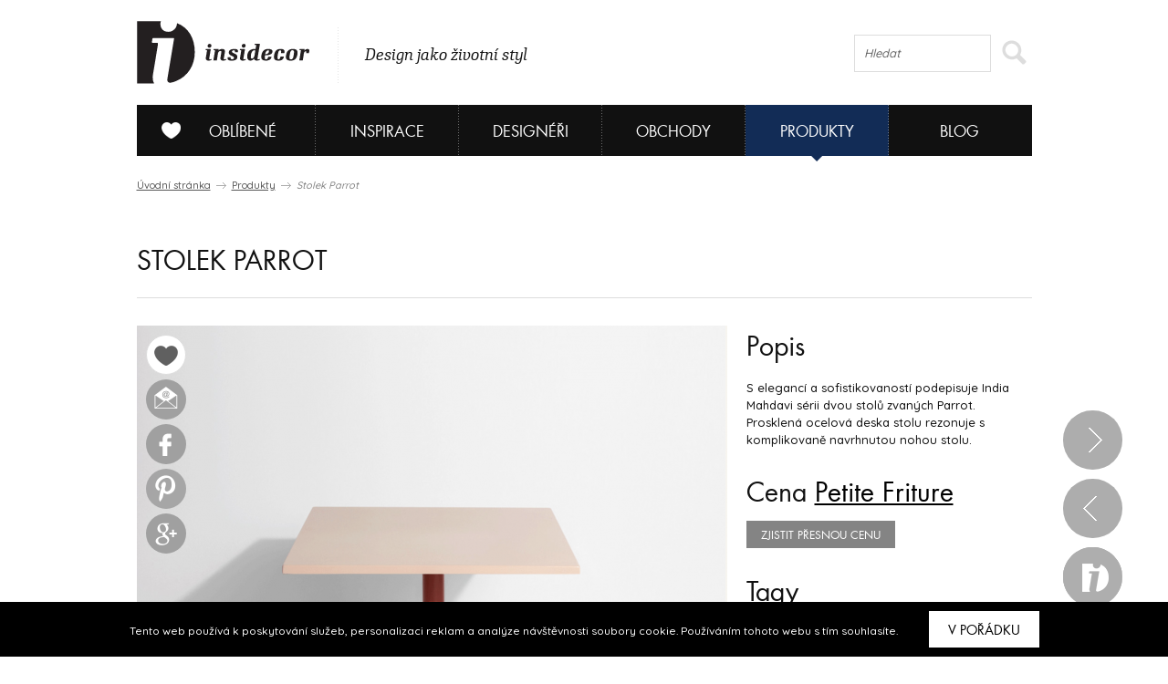

--- FILE ---
content_type: text/html; charset=UTF-8
request_url: https://www.insidecor.cz/produkty/stolek-parrot/
body_size: 8213
content:
<!DOCTYPE html>
<!--[if lt IE 7 ]><html lang="cs" class="ie6 no-js"> <![endif]-->
<!--[if lt IE 8 ]><html lang="cs" class="ie7 no-js"> <![endif]-->
<!--[if lt IE 9 ]><html lang="cs" class="ie8 no-js"> <![endif]-->
<!--[if lt IE 10 ]><html lang="cs" class="ie9 no-js"> <![endif]-->
<!--[if (gt IE 10)|!(IE)]><!--><html lang="cs" class="no-js"><!--<![endif]-->

	  <!-- ///////////////////////////////////////////////////////// -->
<!-- /                                                       / -->
<!-- /  Tvůrce a technický správce prezentace je společnost  / -->
<!-- /  Breezy New Media.                                    / -->
<!-- /  WWW: http://www.breezy.cz                            / -->
<!-- /  GSM: +420 728 82 32 42                               / -->
<!-- /  E-mail: info@breezy.cz                                / -->
<!-- /                                                       / -->
<!-- /  NÁPADY A ŘEŠENÍ, KTERÉ MAJÍ ŠŤÁVU !                  / -->
<!-- /                                                       / -->
<!-- ///////////////////////////////////////////////////////// -->
<head>
  <meta http-equiv="content-type" content="text/html; charset=UTF-8" />
  <meta name="author" content="Insidecor, www.insidecor.cz" />
  <meta name="copyright" content="Breezy 2026" />
  <meta name="robots" content='all, follow' />
      <meta property="og:title" content="Stolek Parrot" />
      <meta property="og:description" content="S elegancí a sofistikovaností podepisuje India Mahdavi sérii dvou stolů zvaných Parrot. Prosklená ocelová deska stolu rezonuje s komplikovaně navrhnutou nohou stolu." />
      <meta property="og:image" content="https://www.insidecor.cz/public/content-images/cz/product/snimek-obrazovky-2021-01-28-v115554_large.png" />
      <meta property="og:url" content="https://www.insidecor.cz/produkty/stolek-parrot/" />
        
  <meta name="description" content="Insidecor - Design jako životní styl" />
  <meta name="keywords" content="Interiéry, Design, Nábytek, Bydlení, Architektura, Architekti, Designéři, Bytové, Prodejny nábytku, Inspirace" />
  <meta http-equiv="X-UA-Compatible" content="IE=edge,chrome=1">
  <meta name="viewport" content="width=device-width, initial-scale=1">
  <title>Stolek Parrot | Insidecor - Design jako životní styl</title>
  <link rel="shortcut icon" href="https://www.insidecor.cz/public/images/favicon.ico?v=2">
  <script type="text/javascript">
    /* <![CDATA[ */
    var BreezyCMS_URL = 'https://www.insidecor.cz/';
	var is_mobile = false;
    /* ]]> */
  </script>
  
  <!-- Google Tag Manager -->
  <script>(function(w,d,s,l,i){w[l]=w[l]||[];w[l].push({'gtm.start':
  new Date().getTime(),event:'gtm.js'});var f=d.getElementsByTagName(s)[0],
  j=d.createElement(s),dl=l!='dataLayer'?'&l='+l:'';j.async=true;j.src=
  'https://www.googletagmanager.com/gtm.js?id='+i+dl;f.parentNode.insertBefore(j,f);
  })(window,document,'script','dataLayer','GTM-57ST7NV');</script>
  
  <script src="https://maps.googleapis.com/maps/api/js?v=3.exp&amp;sensor=false"></script>
  <script type="text/javascript" src="https://www.insidecor.cz//public/js/instagram.js"></script>
          <link href="https://www.insidecor.cz/public/css/cached.css?30112016" rel="stylesheet" type="text/css" />
                <script src="https://www.insidecor.cz/public/js/cached.js?30112016" type="text/javascript"></script>
              <meta property="fb:app_id" content="1422019994684038">
   <script>(function(d, s, id) {
        var js, fjs = d.getElementsByTagName(s)[0];
        if (d.getElementById(id)) return;
        js = d.createElement(s); js.id = id;
        js.src = "//connect.facebook.net/en_US/all.js#xfbml=1&appId=1422019994684038";
        fjs.parentNode.insertBefore(js, fjs);
      }(document, 'script', 'facebook-jssdk'));</script>
      <link rel="author" href="https://www.breezy.cz/kontakt" title="Autoři webu - kontakt" />

  <script src="https://www.insidecor.cz/public/js/ga.js" type="text/javascript"></script>

<script type="text/javascript">
  <!--
  _ga.create('UA-43462539-1', '.insidecor.cz');
  _gaq.push(['_trackPageview']);
  //-->
</script></head>
	<body class="section-products">
  <!-- cookies msg -->
      <div class="stripe_cookies">
      <p>Tento web používá k poskytování služeb, personalizaci reklam a analýze návštěvnosti soubory cookie. Používáním tohoto webu s tím souhlasíte.</p>
      <a href="" class="close_cookie btn">V pořádku</a>
    </div>
    <script>


    $(document).ready(function() {
      // cookies message
      $(".close_cookie").click(function(){
        var date = new Date();
        date.setFullYear(date.getFullYear() + 10);
        document.cookie = 'eu-cookies=1; path=/; expires=' + date.toGMTString();
        $(".stripe_cookies").addClass("hide");
         return false;
      });
    });
    $(function () {
	  $('.pinterest__share').children().addClass('ico ico-pin');
});
  </script>

		<div id="wrap-main">
          
      <header>
        <div id="header">  
                      <div><a href="https://www.insidecor.cz/" id="logo" title="Insidecor"></a></div>
          
          <div id="slogan">
            <p>Design jako životní styl</p>
          </div>
          
          <div id="on-right">
                      
            <div class="search">
              <form action="https://www.insidecor.cz/hledat/" method="get" id="search">
  <fieldset>
    <div class="field">
      <input type="text" id="q" name="q" value="" class="input correct ac_input" placeholder="Hledat" autocomplete="off"  />      <button type="submit">
        <span></span>
      </button>
    </div>
  </fieldset>
</form> 
            </div>
			  
			<div class="mobile-menu">
	<a href="#" class="js-hamburger is-active">
		<svg class="icon icon--hamburger" xmlns="http://www.w3.org/2000/svg" xmlns:xlink="http://www.w3.org/1999/xlink" preserveAspectRatio="xMidYMid" width="26" height="17" viewBox="0 0 26 17">
			<path d="M0.000,17.000 C0.000,17.000 0.000,14.000 0.000,14.000 C0.000,14.000 26.000,14.000 26.000,14.000 C26.000,14.000 26.000,17.000 26.000,17.000 C26.000,17.000 0.000,17.000 0.000,17.000 ZM0.000,7.000 C0.000,7.000 26.000,7.000 26.000,7.000 C26.000,7.000 26.000,10.000 26.000,10.000 C26.000,10.000 0.000,10.000 0.000,10.000 C0.000,10.000 0.000,7.000 0.000,7.000 ZM0.000,0.000 C0.000,0.000 26.000,0.000 26.000,0.000 C26.000,0.000 26.000,3.000 26.000,3.000 C26.000,3.000 0.000,3.000 0.000,3.000 C0.000,3.000 0.000,0.000 0.000,0.000 Z" id="path-1" class="cls-2" fill-rule="evenodd"></path>
		</svg>
		<svg class="icon icon--close" xmlns="http://www.w3.org/2000/svg" xmlns:xlink="http://www.w3.org/1999/xlink" preserveAspectRatio="xMidYMid" width="26" height="26" viewBox="0 0 16 16">
			<path d="M15.997,14.543 C15.997,14.543 14.543,15.997 14.543,15.997 C14.543,15.997 8.000,9.454 8.000,9.454 C8.000,9.454 1.457,15.997 1.457,15.997 C1.457,15.997 0.003,14.543 0.003,14.543 C0.003,14.543 6.546,8.000 6.546,8.000 C6.546,8.000 0.003,1.457 0.003,1.457 C0.003,1.457 1.457,0.003 1.457,0.003 C1.457,0.003 8.000,6.546 8.000,6.546 C8.000,6.546 14.543,0.003 14.543,0.003 C14.543,0.003 15.997,1.457 15.997,1.457 C15.997,1.457 9.454,8.000 9.454,8.000 C9.454,8.000 15.997,14.543 15.997,14.543 Z"></path>
		</svg>
	</a>
</div>          </div>  

          <!--
          <div id="on-right">
            <p><a href="https://www.facebook.com/Insidecor" title="Sledujte nás na facebooku" target="_blank">Sledujte nás na facebooku</a></p>
            <div class="fb-like" data-href="https://www.facebook.com/Insidecor" data-width="auto" data-layout="button_count" data-action="like" data-show-faces="false" data-share="false"></div>
          </div>            
           #on-right -->
        </div>
        <!-- #header -->

        <div id="navigation">
          <nav>
	<ul id="main-menu">
				<li class="section-myid has-submenu" data-section="section-myid has-submenu">
			<a href="https://www.insidecor.cz/prihlaseni/"><span></span>Oblíbené</a>

						<div class="sub-menu">
				<div class="content">
					<div class="column-info">
  <strong class="title">Vytvořte si svou galerii oblíbených</strong>
  <hr class="separate">
  <p class="icon love">Všechno, co se vám na webu insidecoru bude líbit, si přehledně můžete uložit do osobní složky „MŮJ iD”. K výrobkům se tak kdykoliv můžete znovu vrátit.</p>
  <p class="icon msg">Navíc se stanete součástí naší iD komunity: budeme vás jako první informovat o speciálních nabídkách či událostech. Každý měsíc vám také v newsletteru zašleme ty nejpovedenější články.</p>
  <hr class="separate">
  <p><a href="https://www.insidecor.cz/registrace/" class="btn-s open-popup">Zaregistrujte se</a></p>
</div>

<div class="column-login">
  <strong class="title">Přihlášení</strong>
  <hr class="separate">
  <p class="fb-login"><a href="https://www.insidecor.cz/prihlaseni/facebook/redirect/produkty/stolek-parrot/"><img src="https://www.insidecor.cz/public/images/facebook-login.png" alt="Přihlásit se přes facebook"></a>
  </p>
  <div class="cfx"></div>
  <div class="or"><span>nebo</span></div>
  
  
<form id="users_login_form" method="post">
  <input type="hidden" name="form_id" value="users_login_form" />
  
  <fieldset>
    <div class="control-group">
      <div class="field"><input type="text" id="login_name" name="login_name" value="" class="input correct" placeholder="E-mail"  /></div>    </div>
    <!-- .control-group -->
    
    <div class="control-group">
      <div class="field"><input type="password" id="login_password" name="login_password" value="" class="input correct" placeholder="Heslo"  /></div>    </div>
    <!-- .control-group -->
    
    <div class="checkbox-group">
      <div class="field">
        <label class="inline-checkbox">
          <input type="checkbox" id="remember" name="remember" value="1" class=" correct" checked="checked"  />          Zapamatovat pro příští přihlášení        </label>
      </div>
      <!-- .field -->
    </div>
    <!-- .checkbox-group -->

    <div class="button-group">
      <div class="field">
        <button type="submit">Přihlásit</button>
        <a href="https://www.insidecor.cz/prihlaseni/forgotten_password/" class="open-popup">Zapomenuté heslo</a>
      </div>
      <!-- .field -->
    </div>
    <!-- .button-group -->
  </fieldset>
</form>  
</div>
  				</div>
			</div>
					</li>
				<li class="section-inspiration has-submenu" data-section="section-inspiration has-submenu">
			<a href="https://www.insidecor.cz/inspirace/">Inspirace</a>

						<div class="sub-menu">
				<div class="content">
					<ul class="rows-3">
												<li>
							<a href="https://www.insidecor.cz/inspirace/" title="Všechny inspirace">
								Všechny inspirace								<div class="icon-container">
									<i class="icon-arrow"></i>
								</div>
								
							</a>
						</li>                  
												<li>
							<a href="https://www.insidecor.cz/inspirace/rezidencni-projekty/" title="Rezidenční projekty">
								Rezidenční projekty								<div class="icon-container">
									<i class="icon-arrow"></i>
								</div>
								
							</a>
						</li>                  
												<li>
							<a href="https://www.insidecor.cz/inspirace/komercni-projekty/" title="Komerční projekty">
								Komerční projekty								<div class="icon-container">
									<i class="icon-arrow"></i>
								</div>
								
							</a>
						</li>                  
											</ul>

					<div class="intro intro-inspirace">
  <img src="https://www.insidecor.cz/public/images/inspirace-submenu.jpg" alt="iD Karta">


  <div class="info">
    <strong class="title">Inspirace</strong>
    <div class="description">
      <p>Nechte se inspirovat současnými trendy, produkty a realizacemi ze světa interiérového designu.</p>
    </div>
    <a href="https://www.insidecor.cz/inspirace/">Všechny inspirace <i class="icon-more-small circle smaller"></i></a>
  </div>   
</div>
				</div>
			</div>
					</li>
				<li class="section-designers has-submenu" data-section="section-designers has-submenu">
			<a href="https://www.insidecor.cz/designeri/">Designéři</a>

						<div class="sub-menu">
				<div class="content">
					<ul class="rows-5">
												<li>
							<a href="https://www.insidecor.cz/designeri/" title="Všichni designéři">
								Všichni designéři								<div class="icon-container">
									<i class="icon-arrow"></i>
								</div>
								
							</a>
						</li>                  
												<li>
							<a href="https://www.insidecor.cz/designeri/interierovy-design/" title="Interiérový design">
								Interiérový design								<div class="icon-container">
									<i class="icon-arrow"></i>
								</div>
								
							</a>
						</li>                  
												<li>
							<a href="https://www.insidecor.cz/designeri/architektura/" title="Architektura">
								Architektura								<div class="icon-container">
									<i class="icon-arrow"></i>
								</div>
								
							</a>
						</li>                  
												<li>
							<a href="https://www.insidecor.cz/designeri/produktovy-design/" title="Produktový design">
								Produktový design								<div class="icon-container">
									<i class="icon-arrow"></i>
								</div>
								
							</a>
						</li>                  
												<li>
							<a href="https://www.insidecor.cz/designeri/umeni/" title="Umění">
								Umění								<div class="icon-container">
									<i class="icon-arrow"></i>
								</div>
								
							</a>
						</li>                  
											</ul>

					<div class="intro intro-designeri">
  <img src="https://www.insidecor.cz/public/images/designeri-submenu.jpg" alt="iD Karta">


  <div class="info">
    <strong class="title">Designéři</strong>
    <div class="description">
      <p>Zamilujte si svého designéra a hledejte inspiraci, nápady a rady, které se shodují s Vašimi představami.</p>
    </div>
    <a href="https://www.insidecor.cz/designeri/">Všichni designéři <i class="icon-more-small circle smaller"></i></a>
  </div>   
</div>
				</div>
			</div>
					</li>
				<li class="section-contractors has-submenu" data-section="section-contractors has-submenu">
			<a href="https://www.insidecor.cz/obchody/">Obchody</a>

						<div class="sub-menu">
				<div class="content">
					<ul class="rows-7">
												<li>
							<a href="https://www.insidecor.cz/obchody/" title="Všechny obchody">
								Všechny obchody								<div class="icon-container">
									<i class="icon-arrow"></i>
								</div>
								
							</a>
						</li>                  
												<li>
							<a href="https://www.insidecor.cz/obchody/nabytek/" title="Nábytek">
								Nábytek								<div class="icon-container">
									<i class="icon-arrow"></i>
								</div>
								
							</a>
						</li>                  
												<li>
							<a href="https://www.insidecor.cz/obchody/doplnky/" title="Doplňky">
								Doplňky								<div class="icon-container">
									<i class="icon-arrow"></i>
								</div>
								
							</a>
						</li>                  
												<li>
							<a href="https://www.insidecor.cz/obchody/osvetleni/" title="Osvětlení">
								Osvětlení								<div class="icon-container">
									<i class="icon-arrow"></i>
								</div>
								
							</a>
						</li>                  
												<li>
							<a href="https://www.insidecor.cz/obchody/elektronika/" title="Elektronika">
								Elektronika								<div class="icon-container">
									<i class="icon-arrow"></i>
								</div>
								
							</a>
						</li>                  
												<li>
							<a href="https://www.insidecor.cz/obchody/podlahy-zdi-stropy/" title="Podlahy / zdi / stropy">
								Podlahy / zdi / stropy								<div class="icon-container">
									<i class="icon-arrow"></i>
								</div>
								
							</a>
						</li>                  
												<li>
							<a href="https://www.insidecor.cz/obchody/dalsi/" title="Další">
								Další								<div class="icon-container">
									<i class="icon-arrow"></i>
								</div>
								
							</a>
						</li>                  
											</ul>

					<div class="intro intro-obchody">
  <img src="https://www.insidecor.cz/public/images/obchody-submenu.jpg" alt="iD Karta">


  <div class="info">
    <strong class="title">Obchody</strong>
    <div class="description">
      <p>Najděte si své oblíbené obchody a udělejte si ucelený přehled o tom, co se nabízí na českém trhu v oblasti interiérového designu.</p>
    </div>
    <a href="https://www.insidecor.cz/obchody/">Všechny obchody <i class="icon-more-small circle smaller"></i></a>
  </div>   
</div>
				</div>
			</div>
					</li>
				<li class="section-products has-submenu active" data-section="section-products has-submenu">
			<a href="https://www.insidecor.cz/produkty/">Produkty</a>

						<div class="sub-menu">
				<div class="content">
					<ul class="rows-7">
												<li>
							<a href="https://www.insidecor.cz/produkty/" title="Všechny produkty">
								Všechny produkty								<div class="icon-container">
									<i class="icon-arrow"></i>
								</div>
								
							</a>
						</li>                  
												<li>
							<a href="https://www.insidecor.cz/produkty/nabytek/" title="Nábytek">
								Nábytek								<div class="icon-container">
									<i class="icon-arrow"></i>
								</div>
								
							</a>
						</li>                  
												<li>
							<a href="https://www.insidecor.cz/produkty/doplnky-1/" title="Doplňky">
								Doplňky								<div class="icon-container">
									<i class="icon-arrow"></i>
								</div>
								
							</a>
						</li>                  
												<li>
							<a href="https://www.insidecor.cz/produkty/osvetleni-1/" title="Osvětlení">
								Osvětlení								<div class="icon-container">
									<i class="icon-arrow"></i>
								</div>
								
							</a>
						</li>                  
												<li>
							<a href="https://www.insidecor.cz/produkty/elektronika-1/" title="Elektronika">
								Elektronika								<div class="icon-container">
									<i class="icon-arrow"></i>
								</div>
								
							</a>
						</li>                  
												<li>
							<a href="https://www.insidecor.cz/produkty/podlahy-zdi-stropy/" title="Podlahy / zdi / stropy">
								Podlahy / zdi / stropy								<div class="icon-container">
									<i class="icon-arrow"></i>
								</div>
								
							</a>
						</li>                  
												<li>
							<a href="https://www.insidecor.cz/produkty/dalsi/" title="Další">
								Další								<div class="icon-container">
									<i class="icon-arrow"></i>
								</div>
								
							</a>
						</li>                  
											</ul>

					<div class="intro intro-produkty">
  <img src="https://www.insidecor.cz/public/images/produkty-submenu.jpg" alt="iD Karta">


  <div class="info">
    <strong class="title">Produkty</strong>
    <div class="description">
      <p>Vyberte si ze široké škály produktů a my Vám poskytneme potřebné informace, které Vás k nim dovedou.</p>
    </div>
    <a href="https://www.insidecor.cz/produkty/">Všechny produkty <i class="icon-more-small circle smaller"></i></a>
  </div>   
</div>
				</div>
			</div>
					</li>
				<li class="section-blog has-submenu" data-section="section-blog has-submenu">
			<a href="https://www.insidecor.cz/blog/">Blog</a>

						<div class="sub-menu">
				<div class="content">
					<ul class="rows-6">
												<li>
							<a href="https://www.insidecor.cz/blog/" title="Všechny články">
								Všechny články								<div class="icon-container">
									<i class="icon-arrow"></i>
								</div>
								
							</a>
						</li>                  
												<li>
							<a href="https://www.insidecor.cz/blog/inspirace/" title="Inspirace">
								Inspirace								<div class="icon-container">
									<i class="icon-arrow"></i>
								</div>
								
							</a>
						</li>                  
												<li>
							<a href="https://www.insidecor.cz/blog/produkty/" title="Produkty">
								Produkty								<div class="icon-container">
									<i class="icon-arrow"></i>
								</div>
								
							</a>
						</li>                  
												<li>
							<a href="https://www.insidecor.cz/blog/designeri/" title="Designéři">
								Designéři								<div class="icon-container">
									<i class="icon-arrow"></i>
								</div>
								
							</a>
						</li>                  
												<li>
							<a href="https://www.insidecor.cz/blog/udalosti/" title="Události">
								Události								<div class="icon-container">
									<i class="icon-arrow"></i>
								</div>
								
							</a>
						</li>                  
												<li>
							<a href="https://www.insidecor.cz/blog/design-tour/" title="Design tour">
								Design tour								<div class="icon-container">
									<i class="icon-arrow"></i>
								</div>
								
							</a>
						</li>                  
											</ul>

					<a href="https://www.insidecor.cz/blog/rok-2020-byla-lekce-co-jsme-se-diky-ni-naucili/" class="update-number-of-clicks" data-update-number-of-clicks-url="https://www.insidecor.cz/number_of_clicks/update/propagation_week_tip/489/"><img src="https://www.insidecor.cz/public/content-images/cz/article/00-insidecor-themes-2021_menu.png" alt="Rok 2020 byla lekce. Co jsme se díky ní naučili?"></a>

<div class="info">
  <strong class="title">Rok 2020 byla lekce. Co jsme se díky ní naučili?</strong>

  <div class="description">
    <p>V roce 2021 se toho o sobě můžete dozvědět ještě víc.
Na insidecor se zaměříme mimo jiné také na to, jak různé osobnosti smýšlí o svém domově. Je jen na vás, abyste...</p>
    
      </div>
  <!-- .description -->

  <a href="https://www.insidecor.cz/blog/rok-2020-byla-lekce-co-jsme-se-diky-ni-naucili/" class="update-number-of-clicks" data-update-number-of-clicks-url="https://www.insidecor.cz/number_of_clicks/update/propagation_week_tip/489/" title=" článku">
     článku<i class="icon-more-small circle smaller"></i>
  </a>

</div>
<!-- .info -->				</div>
			</div>
					</li>
			</ul>
	<!-- #main-menu  -->
	<div class="clearfix"></div>
</nav>
        </div>
        <!-- #navigation -->

      </header>
      
      
            
      <section>
        <div id="content">
                      <p class="breadcrumb">
  <a href="https://www.insidecor.cz/" title="Úvodní stránka">Úvodní stránka</a>
  <i class="icon-breadcrumb-sep"></i>
  
    	      <a href="https://www.insidecor.cz/produkty/" title="Produkty">Produkty</a>
      <i class="icon-breadcrumb-sep"></i>
  	    	      <span>Stolek Parrot</span>
  	  </p>                  
          <div id="detail" class="section">
  <div class="title-bar">
    <h1>Stolek Parrot</h1>
  </div>
  <!-- .title-bar -->

  <div class="main">
    <div class="icon__box">
      <div class="love-icon">
        <div class="icon">
            <div class="add-to-favorite stacked-icon open-popup" data-href="https://www.insidecor.cz/prihlaseni/?view=favorite&redirect=produkty/stolek-parrot">
    
    <i class="icon-favorite"></i>
    <i class="icon-favorite-hover"></i>
    <i class="icon-favorite-active"></i>
  </div>
        </div>
      </div>
      <div class="send__friend">
        <a href="#" class="ico ico-mail open-popup" data-href="https://www.insidecor.cz/popups/send_url_to_email/product/stolek-parrot/"></a>
      </div>
      <div class="facebook__share">
        <a href="https://www.facebook.com/sharer.php?u=https://www.insidecor.cz/produkty/stolek-parrot/" class="ico ico-fb" data-url="https://www.insidecor.cz/produkty/stolek-parrot/"></a>
      </div>
      <div class="pinterest__share">
         <a href="https://pinterest.com/pin/create/button/?url=https://www.insidecor.cz/produkty/stolek-parrot/&description=S+eleganc%C3%AD+a+sofistikovanost%C3%AD+podepisuje+India+Mahdavi+s%C3%A9rii+dvou+stol%C5%AF+zvan%C3%BDch+Parrot.+Prosklen%C3%A1+ocelov%C3%A1+deska+stolu+rezonuje+s+komplikovan%C4%9B+navrhnutou+nohou+stolu." class="ico ico-pin" target="_blank">

         </a>
      </div>
      <div class="google__share">
         <a href="https://plus.google.com/share?url=https://www.insidecor.cz/produkty/stolek-parrot/" class="ico ico-google"></a>
      </div>
    </div> <!-- /icon__box -->

          <a href="https://www.insidecor.cz/public/content-images/cz/product/snimek-obrazovky-2021-01-28-v115554.png" class="open-image" title="" rel="product-22737">
        <img src="https://www.insidecor.cz/public/content-images/cz/product/snimek-obrazovky-2021-01-28-v115554_large.png" alt="Stolek Parrot ">
      </a>
        <div class="thumbs">
          </div>
    <!-- .thumbs -->
  </div>
  <!-- .main -->

  <div class="aside">
          <strong class="title">Popis</strong>
      <p>S elegancí a sofistikovaností podepisuje India Mahdavi sérii dvou stolů zvaných Parrot. Prosklená ocelová deska stolu rezonuje s komplikovaně navrhnutou nohou stolu.</p>
    
    
    
    
    
    
          <strong class="title">Cena <a href="https://www.insidecor.cz/obchody/petite-friture/"> Petite Friture</a></strong>

      <p>
                <a href="https://www.insidecor.cz/produkty/presna_cena/stolek-parrot/" data-href="https://www.insidecor.cz/produkty/presna_cena/stolek-parrot/" class="btn btn-small open-popup">zjistit přesnou cenu</a>
              </p>
    
          <strong class="title">Tagy</strong>

      <p>
                  <a href="https://www.insidecor.cz/produkty/nabytek/stoly/konferencni-stolky/" class="tag">Konferenční stolky</a>
                  <a href="https://www.insidecor.cz/produkty/nabytek/stoly/odkladaci-stolky/" class="tag">Odkládací stolky</a>
                  <a href="https://www.insidecor.cz/produkty/?styl=moderni" class="tag">moderní</a>
                  <a href="https://www.insidecor.cz/produkty/?prostredi=predsin" class="tag">hala/chodba</a>
                  <a href="https://www.insidecor.cz/produkty/?prostredi=obyvaci-pokoj" class="tag">obývací pokoj</a>
                  <a href="https://www.insidecor.cz/produkty/?prostredi=pracovna" class="tag">pracovna</a>
              </p>
      </div>
  <!-- .aside -->
</div>
<!-- #detail -->


  <hr>

  <div class="section grid-list">
    <div class="title-bar">
      <h2>Stolek Parrot je možné koupit v</h2>
    </div>
    <!-- .title-bar -->

    <ul class="list">
              
        <li class="queue">
          <span class="no-link">
            <h3><a href="https://www.insidecor.cz/obchody/petite-friture/">Petite Friture</a></h3>

            <span class="btn-price">
              <a href="#" data-href="https://www.insidecor.cz/obchody/kontakt/petite-friture/" class="btn btn-small open-popup">Kontaktujte nás</a>
            </span>

            
          </span>
        </li>
              
        <li class="queue">
          <span class="no-link">
            <h3><a href="https://www.insidecor.cz/obchody/designprogaganda/">Designpropaganda</a></h3>

            <span class="btn-price">
              <a href="#" data-href="https://www.insidecor.cz/obchody/kontakt/designprogaganda/" class="btn btn-small open-popup">Kontaktujte nás</a>
            </span>

            
          </span>
        </li>
          </ul>
    <!-- .list -->
  </div>
  <!-- .info-box -->


  <hr>

  <div class="section image-list">
    <div class="title-bar">
      <h2>Podobné produkty</h2>
    </div>
    <!-- .title-bar -->

          
    <ul class="dynamic-list" id="list-items-container">
                        <li class="info-box">
  <a href="https://www.insidecor.cz/produkty/odkladaci-stul-fritz-hansen-stub-ms11/" title="Odkládací stůl Fritz Hansen Stub MS11">
    <div class="only-mobile content">
      <h3>Odkládací stůl Fritz Hansen Stub MS11</h3>
    </div>
    <img src="https://www.insidecor.cz/public/content-images/cz/product/snimek-obrazovky-2021-12-23-v134003_large.png" alt="Odkládací stůl Fritz Hansen Stub MS11" width="647" height="485">
    <div class="hover-info">
    <h3>Odkládací stůl Fritz Hansen Stub MS11</h3>
      <span class="more">
        <i class="icon-more circle small"></i>
      </span>
      
          </div>
  </a>
</li>

                                <li class="info-box">
  <a href="https://www.insidecor.cz/produkty/stul-fritz-hansen-circular/" title="Stůl Fritz Hansen Circular">
    <div class="only-mobile content">
      <h3>Stůl Fritz Hansen Circular</h3>
    </div>
    <img src="https://www.insidecor.cz/public/content-images/cz/product/snimek-obrazovky-2021-12-23-v123046_middle.png" alt="Stůl Fritz Hansen Circular" width="313" height="232">
    <div class="hover-info">
    <h3>Stůl Fritz Hansen Circular</h3>
      <span class="more">
        <i class="icon-more circle small"></i>
      </span>
      
          </div>
  </a>
</li>

                                <li class="info-box">
  <a href="https://www.insidecor.cz/produkty/konferencni-stul-fritz-hansen-circular-a222/" title="Konferenční stůl Fritz Hansen Circular A222">
    <div class="only-mobile content">
      <h3>Konferenční stůl Fritz Hansen Circular A222</h3>
    </div>
    <img src="https://www.insidecor.cz/public/content-images/cz/product/snimek-obrazovky-2021-12-23-v122741_middle.png" alt="Konferenční stůl Fritz Hansen Circular A222" width="313" height="232">
    <div class="hover-info">
    <h3>Konferenční stůl Fritz Hansen Circular A222</h3>
      <span class="more">
        <i class="icon-more circle small"></i>
      </span>
      
          </div>
  </a>
</li>

                                <li class="info-box">
  <a href="https://www.insidecor.cz/produkty/konferencni-stolek-fritz-hansen-planner/" title="Konferenční stolek Fritz Hansen Planner">
    <div class="only-mobile content">
      <h3>Konferenční stolek Fritz Hansen Planner</h3>
    </div>
    <img src="https://www.insidecor.cz/public/content-images/cz/product/snimek-obrazovky-2021-12-22-v141330_middle.png" alt="Konferenční stolek Fritz Hansen Planner" width="313" height="232">
    <div class="hover-info">
    <h3>Konferenční stolek Fritz Hansen Planner</h3>
      <span class="more">
        <i class="icon-more circle small"></i>
      </span>
      
          </div>
  </a>
</li>

                                <li class="info-box">
  <a href="https://www.insidecor.cz/produkty/stolky-fritz-hansen-pk71-set/" title="Stolky Fritz Hansen PK71 set">
    <div class="only-mobile content">
      <h3>Stolky Fritz Hansen PK71 set</h3>
    </div>
    <img src="https://www.insidecor.cz/public/content-images/cz/product/snimek-obrazovky-2021-12-22-v141100_middle.png" alt="Stolky Fritz Hansen PK71 set" width="313" height="232">
    <div class="hover-info">
    <h3>Stolky Fritz Hansen PK71 set</h3>
      <span class="more">
        <i class="icon-more circle small"></i>
      </span>
      
          </div>
  </a>
</li>

                                <li class="info-box">
  <a href="https://www.insidecor.cz/produkty/stul-conde-house-rb/" title="Stůl Conde House RB">
    <div class="only-mobile content">
      <h3>Stůl Conde House RB</h3>
    </div>
    <img src="https://www.insidecor.cz/public/content-images/cz/product/snimek-obrazovky-2021-12-21-v181142_middle.png" alt="Stůl Conde House RB" width="313" height="232">
    <div class="hover-info">
    <h3>Stůl Conde House RB</h3>
      <span class="more">
        <i class="icon-more circle small"></i>
      </span>
      
          </div>
  </a>
</li>

                  </ul>

    <div id="load-more">
  	<a href="#" class="more list-more-items" id="products_similars-pagination" data-href="https://www.insidecor.cz/produkty/podobne/stolek-parrot/?lastItem={lastItem}" data-last-item="6" data-total-items="601" data-list-container="list-items-container"><i class="icon-load-more circle large"></i></a>
  </div>

<!-- .image-list -->
  </div>

          
          
          
                    
          
          
                  </div>
      </section>
      
      <div id="floated-info-bar">  
  <a href="#" class="stacked-icon go-up">
    <i class="icon-up"></i>
    <i class="icon-up-hover"></i>
    <i class="icon-up"></i>
  </a>

      <a href="https://www.insidecor.cz/produkty/sofa-nova-3/" class="stacked-icon next-profile">
      <i class="icon-next"></i>
    </a>
    
      <a href="https://www.insidecor.cz/produkty/jidelni-stul-tavla/" class="stacked-icon prev-profile">
      <i class="icon-prev"></i>
    </a>
  
  <a href="./" class="stacked-icon toggle-info">
    <i class="icon-info"></i>
    <i class="icon-info-hover"></i>
  </a>
</div>
<!-- #floated-info-bar -->    </div>
    
		<!-- footer -->
		<footer>
	<div id="footer">

		<div class="inner">
		
			<div class="bar">
				<div class="float-left">
					<a href="https://www.insidecor.cz/o-projektu/" class="btn">O PROJEKTU</a>
					<a href="https://www.insidecor.cz/kontakt/form_registration/" class="btn open-popup" data-href="https://www.insidecor.cz/kontakt/form_registration/">Napište nám</a>
				</div>

				<p>
					<span>Připojte se k iD komunitě</span>
					<a href="http://facebook.com/insidecor" class="stacked-icon" target="_blank">
						<i class="icon-facebook"></i>
						<i class="icon-facebook-invert"></i>
					</a>
					<a href="http://pinterest.com/insidecor/" class="stacked-icon" target="_blank">
						<i class="icon-pinterest"></i>
						<i class="icon-pinterest-invert"></i>
					</a>
					<a href="https://instagram.com/insidecor/" class="stacked-icon" target="_blank">
						<i class="icon-instagram"></i>
						<i class="icon-instagram-invert"></i>
					</a>	
					<a href="https://www.insidecor.cz/rss/" class="stacked-icon" target="_blank">
						<i class="icon-rss"></i>
						<i class="icon-rss-invert"></i>
					</a>						
				</p>

				<div class="float-right">
										<a href="https://www.insidecor.cz//faq/" class="btn">FAQ</a>
										<a href="./" class="btn close-info">x</a>
				</div>
			</div>
			<!-- .bar -->
				
			<!-- <ul class="columns size-4">
				<li>

					
					<a href="#kontakty">
						<span class="more">
							<i class="icon-more-mini circle mini"></i>
						</span>
					</a>
				</li>
				<li>
					
					
					<a href="#kontakty">
						<span class="more">
							<i class="icon-more-mini circle mini"></i>
						</span>
					</a>
				</li>
				<li>
						
					
					<a href="#kontakty">	
						<span class="more">
							<i class="icon-more-mini circle mini"></i>
						</span>
					</a>
				</li>
				<li>
					
					
					<a href="#kontakty">
						<span class="more">
							<i class="icon-more-mini circle mini"></i>
						</span>
					</a>
				</li>
			</ul> -->

			<div class="copyright">
				<p><a href="https://www.insidecor.cz/provozni-podminky" class="open-popup">Podmínky používání</a></p>
<p>&copy; Insidecor 2013-2019.</p>				<p>ve spolupráci s <a href="http://www.bioport.cz" class="ext">Bioport</a> a <a href="http://www.breezy.cz/" class="ext">Breezy</a></p>
			</div>
			<!-- .copyright -->

		</div>
		<!-- .inner -->

	</div>
	<!-- #footer -->
</footer>		<!-- /footer -->
    
        
    
    
    <div id="fb-root"></div>
    <script>
      window.fbAsyncInit = function() {
        FB.init({
          appId      : '1422019994684038',              
          status     : true,
          xfbml      : true
        });
      };

      (function(d, s, id){
         var js, fjs = d.getElementsByTagName(s)[0];
         if (d.getElementById(id)) {
           return;
         }
         js = d.createElement(s); js.id = id;
         js.src = "//connect.facebook.net/en_US/all.js";
         fjs.parentNode.insertBefore(js, fjs);
       }(document, 'script', 'facebook-jssdk'));
    </script>

    <!--<script type="text/javascript" src="//assets.pinterest.com/js/pinit.js"></script>-->

    <script type="text/javascript">
      window.___gcfg = {lang: 'cs'};

      (function() {
        var po = document.createElement('script'); po.type = 'text/javascript'; po.async = true;
        po.src = 'https://apis.google.com/js/plusone.js';
        var s = document.getElementsByTagName('script')[0]; s.parentNode.insertBefore(po, s);
      })();
    </script>

        
    	<!--
		<a style="display:none;" href="#" data-href="" id = "popup-auto-show-link" class = "open-popup" ></a>

	<script type = "text/javascript">
	  
	  var popupInterval;

	  $(function (){
		popupInterval = window.setInterval(function (){
		  openPopup()
		}, parseInt("") * 1000);
	  });

	  function openPopup(){
		window.clearInterval(popupInterval);
		popupEndOfArticleEnabled = false;

		$('#popup-auto-show-link').attr('href', $('#popup-auto-show-link').data('href'));
		$('#popup-auto-show-link').trigger('click');
	  }
	  
	</script>
	-->
	

        <script type="text/javascript" src="https://www.insidecor.cz//public/js/sameHeight.js"></script>


    <!-- Google Tag Manager (noscript) -->
    <noscript>
      <iframe src="https://www.googletagmanager.com/ns.html?id=GTM-57ST7NV" height="0" width="0" style="display:none;visibility:hidden"></iframe>
    </noscript>
    </body>
</html>